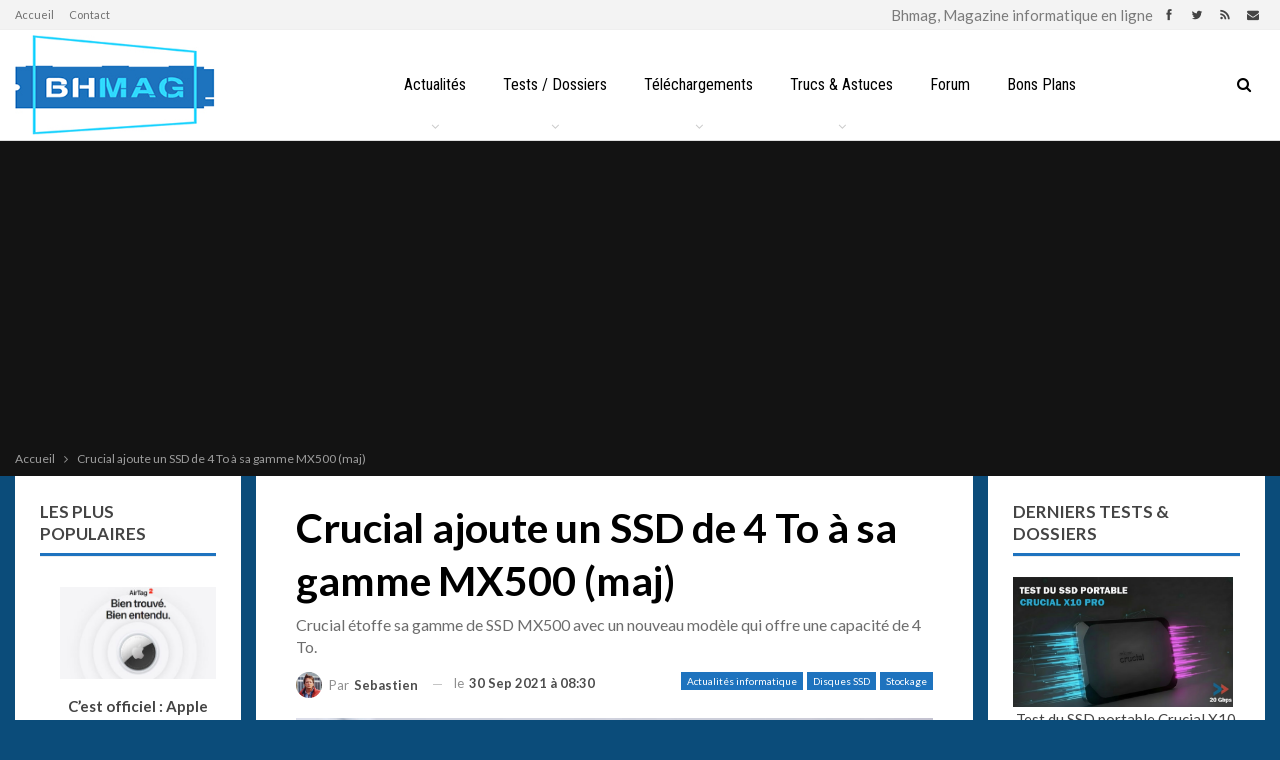

--- FILE ---
content_type: text/html; charset=utf-8
request_url: https://www.google.com/recaptcha/api2/aframe
body_size: 258
content:
<!DOCTYPE HTML><html><head><meta http-equiv="content-type" content="text/html; charset=UTF-8"></head><body><script nonce="CnXRGXvFmtEliyZlwe9bfA">/** Anti-fraud and anti-abuse applications only. See google.com/recaptcha */ try{var clients={'sodar':'https://pagead2.googlesyndication.com/pagead/sodar?'};window.addEventListener("message",function(a){try{if(a.source===window.parent){var b=JSON.parse(a.data);var c=clients[b['id']];if(c){var d=document.createElement('img');d.src=c+b['params']+'&rc='+(localStorage.getItem("rc::a")?sessionStorage.getItem("rc::b"):"");window.document.body.appendChild(d);sessionStorage.setItem("rc::e",parseInt(sessionStorage.getItem("rc::e")||0)+1);localStorage.setItem("rc::h",'1769627870570');}}}catch(b){}});window.parent.postMessage("_grecaptcha_ready", "*");}catch(b){}</script></body></html>